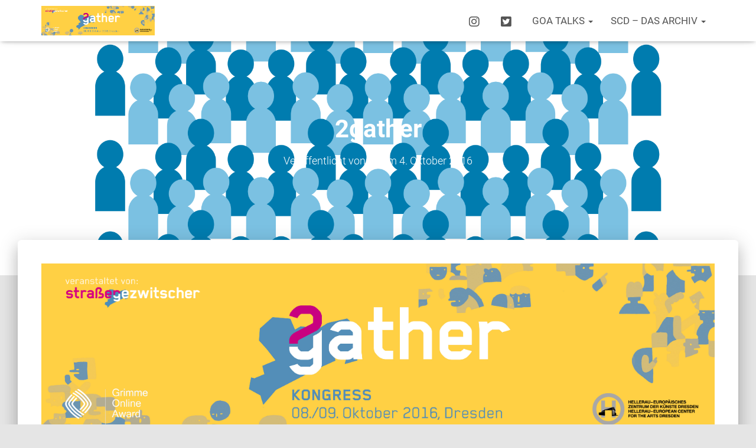

--- FILE ---
content_type: text/html; charset=UTF-8
request_url: https://www.goa-talks.de/2468/2gather/2gather/
body_size: 12819
content:
<!DOCTYPE html>
<html lang="de">

<head>
	<meta charset='UTF-8'>
	<meta name="viewport" content="width=device-width, initial-scale=1">
	<link rel="profile" href="https://gmpg.org/xfn/11">
		<meta name='robots' content='index, follow, max-image-preview:large, max-snippet:-1, max-video-preview:-1' />

	<!-- This site is optimized with the Yoast SEO plugin v26.8 - https://yoast.com/product/yoast-seo-wordpress/ -->
	<title>2gather - GOA talks</title>
	<link rel="canonical" href="https://www.goa-talks.de/2468/2gather/2gather/" />
	<meta property="og:locale" content="de_DE" />
	<meta property="og:type" content="article" />
	<meta property="og:title" content="2gather - GOA talks" />
	<meta property="og:url" content="https://www.goa-talks.de/2468/2gather/2gather/" />
	<meta property="og:site_name" content="GOA talks" />
	<meta property="og:image" content="https://www.goa-talks.de/2468/2gather/2gather" />
	<meta property="og:image:width" content="5963" />
	<meta property="og:image:height" content="1554" />
	<meta property="og:image:type" content="image/png" />
	<meta name="twitter:card" content="summary_large_image" />
	<script type="application/ld+json" class="yoast-schema-graph">{"@context":"https://schema.org","@graph":[{"@type":"WebPage","@id":"https://www.goa-talks.de/2468/2gather/2gather/","url":"https://www.goa-talks.de/2468/2gather/2gather/","name":"2gather - GOA talks","isPartOf":{"@id":"https://www.goa-talks.de/#website"},"primaryImageOfPage":{"@id":"https://www.goa-talks.de/2468/2gather/2gather/#primaryimage"},"image":{"@id":"https://www.goa-talks.de/2468/2gather/2gather/#primaryimage"},"thumbnailUrl":"https://www.goa-talks.de/wp/wp-content/uploads/2016/10/2gather.png","datePublished":"2016-10-04T12:54:53+00:00","breadcrumb":{"@id":"https://www.goa-talks.de/2468/2gather/2gather/#breadcrumb"},"inLanguage":"de","potentialAction":[{"@type":"ReadAction","target":["https://www.goa-talks.de/2468/2gather/2gather/"]}]},{"@type":"ImageObject","inLanguage":"de","@id":"https://www.goa-talks.de/2468/2gather/2gather/#primaryimage","url":"https://www.goa-talks.de/wp/wp-content/uploads/2016/10/2gather.png","contentUrl":"https://www.goa-talks.de/wp/wp-content/uploads/2016/10/2gather.png","width":5963,"height":1554},{"@type":"BreadcrumbList","@id":"https://www.goa-talks.de/2468/2gather/2gather/#breadcrumb","itemListElement":[{"@type":"ListItem","position":1,"name":"Startseite","item":"https://www.goa-talks.de/"},{"@type":"ListItem","position":2,"name":"2gather – gegen Rassismus und Fremdenfeindlichkeit","item":"https://www.goa-talks.de/2468/2gather/"},{"@type":"ListItem","position":3,"name":"2gather"}]},{"@type":"WebSite","@id":"https://www.goa-talks.de/#website","url":"https://www.goa-talks.de/","name":"GOA talks","description":"","potentialAction":[{"@type":"SearchAction","target":{"@type":"EntryPoint","urlTemplate":"https://www.goa-talks.de/?s={search_term_string}"},"query-input":{"@type":"PropertyValueSpecification","valueRequired":true,"valueName":"search_term_string"}}],"inLanguage":"de"}]}</script>
	<!-- / Yoast SEO plugin. -->



<link rel="alternate" type="application/rss+xml" title="GOA talks &raquo; Feed" href="https://www.goa-talks.de/feed/" />
<link rel="alternate" type="application/rss+xml" title="GOA talks &raquo; Kommentar-Feed" href="https://www.goa-talks.de/comments/feed/" />
<link rel="alternate" type="application/rss+xml" title="GOA talks &raquo; Kommentar-Feed zu 2gather" href="https://www.goa-talks.de/2468/2gather/2gather/feed/" />
<link rel="alternate" title="oEmbed (JSON)" type="application/json+oembed" href="https://www.goa-talks.de/wp-json/oembed/1.0/embed?url=https%3A%2F%2Fwww.goa-talks.de%2F2468%2F2gather%2F2gather%2F" />
<link rel="alternate" title="oEmbed (XML)" type="text/xml+oembed" href="https://www.goa-talks.de/wp-json/oembed/1.0/embed?url=https%3A%2F%2Fwww.goa-talks.de%2F2468%2F2gather%2F2gather%2F&#038;format=xml" />
<style id='wp-img-auto-sizes-contain-inline-css' type='text/css'>
img:is([sizes=auto i],[sizes^="auto," i]){contain-intrinsic-size:3000px 1500px}
/*# sourceURL=wp-img-auto-sizes-contain-inline-css */
</style>
<link rel='stylesheet' id='menu-icon-font-awesome-css' href='https://www.goa-talks.de/wp/wp-content/plugins/menu-icons/css/fontawesome/css/all.min.css?ver=5.15.4' type='text/css' media='all' />
<link rel='stylesheet' id='menu-icons-extra-css' href='https://www.goa-talks.de/wp/wp-content/plugins/menu-icons/css/extra.min.css?ver=0.13.20' type='text/css' media='all' />
<style id='wp-block-library-inline-css' type='text/css'>
:root{--wp-block-synced-color:#7a00df;--wp-block-synced-color--rgb:122,0,223;--wp-bound-block-color:var(--wp-block-synced-color);--wp-editor-canvas-background:#ddd;--wp-admin-theme-color:#007cba;--wp-admin-theme-color--rgb:0,124,186;--wp-admin-theme-color-darker-10:#006ba1;--wp-admin-theme-color-darker-10--rgb:0,107,160.5;--wp-admin-theme-color-darker-20:#005a87;--wp-admin-theme-color-darker-20--rgb:0,90,135;--wp-admin-border-width-focus:2px}@media (min-resolution:192dpi){:root{--wp-admin-border-width-focus:1.5px}}.wp-element-button{cursor:pointer}:root .has-very-light-gray-background-color{background-color:#eee}:root .has-very-dark-gray-background-color{background-color:#313131}:root .has-very-light-gray-color{color:#eee}:root .has-very-dark-gray-color{color:#313131}:root .has-vivid-green-cyan-to-vivid-cyan-blue-gradient-background{background:linear-gradient(135deg,#00d084,#0693e3)}:root .has-purple-crush-gradient-background{background:linear-gradient(135deg,#34e2e4,#4721fb 50%,#ab1dfe)}:root .has-hazy-dawn-gradient-background{background:linear-gradient(135deg,#faaca8,#dad0ec)}:root .has-subdued-olive-gradient-background{background:linear-gradient(135deg,#fafae1,#67a671)}:root .has-atomic-cream-gradient-background{background:linear-gradient(135deg,#fdd79a,#004a59)}:root .has-nightshade-gradient-background{background:linear-gradient(135deg,#330968,#31cdcf)}:root .has-midnight-gradient-background{background:linear-gradient(135deg,#020381,#2874fc)}:root{--wp--preset--font-size--normal:16px;--wp--preset--font-size--huge:42px}.has-regular-font-size{font-size:1em}.has-larger-font-size{font-size:2.625em}.has-normal-font-size{font-size:var(--wp--preset--font-size--normal)}.has-huge-font-size{font-size:var(--wp--preset--font-size--huge)}.has-text-align-center{text-align:center}.has-text-align-left{text-align:left}.has-text-align-right{text-align:right}.has-fit-text{white-space:nowrap!important}#end-resizable-editor-section{display:none}.aligncenter{clear:both}.items-justified-left{justify-content:flex-start}.items-justified-center{justify-content:center}.items-justified-right{justify-content:flex-end}.items-justified-space-between{justify-content:space-between}.screen-reader-text{border:0;clip-path:inset(50%);height:1px;margin:-1px;overflow:hidden;padding:0;position:absolute;width:1px;word-wrap:normal!important}.screen-reader-text:focus{background-color:#ddd;clip-path:none;color:#444;display:block;font-size:1em;height:auto;left:5px;line-height:normal;padding:15px 23px 14px;text-decoration:none;top:5px;width:auto;z-index:100000}html :where(.has-border-color){border-style:solid}html :where([style*=border-top-color]){border-top-style:solid}html :where([style*=border-right-color]){border-right-style:solid}html :where([style*=border-bottom-color]){border-bottom-style:solid}html :where([style*=border-left-color]){border-left-style:solid}html :where([style*=border-width]){border-style:solid}html :where([style*=border-top-width]){border-top-style:solid}html :where([style*=border-right-width]){border-right-style:solid}html :where([style*=border-bottom-width]){border-bottom-style:solid}html :where([style*=border-left-width]){border-left-style:solid}html :where(img[class*=wp-image-]){height:auto;max-width:100%}:where(figure){margin:0 0 1em}html :where(.is-position-sticky){--wp-admin--admin-bar--position-offset:var(--wp-admin--admin-bar--height,0px)}@media screen and (max-width:600px){html :where(.is-position-sticky){--wp-admin--admin-bar--position-offset:0px}}

/*# sourceURL=wp-block-library-inline-css */
</style><style id='global-styles-inline-css' type='text/css'>
:root{--wp--preset--aspect-ratio--square: 1;--wp--preset--aspect-ratio--4-3: 4/3;--wp--preset--aspect-ratio--3-4: 3/4;--wp--preset--aspect-ratio--3-2: 3/2;--wp--preset--aspect-ratio--2-3: 2/3;--wp--preset--aspect-ratio--16-9: 16/9;--wp--preset--aspect-ratio--9-16: 9/16;--wp--preset--color--black: #000000;--wp--preset--color--cyan-bluish-gray: #abb8c3;--wp--preset--color--white: #ffffff;--wp--preset--color--pale-pink: #f78da7;--wp--preset--color--vivid-red: #cf2e2e;--wp--preset--color--luminous-vivid-orange: #ff6900;--wp--preset--color--luminous-vivid-amber: #fcb900;--wp--preset--color--light-green-cyan: #7bdcb5;--wp--preset--color--vivid-green-cyan: #00d084;--wp--preset--color--pale-cyan-blue: #8ed1fc;--wp--preset--color--vivid-cyan-blue: #0693e3;--wp--preset--color--vivid-purple: #9b51e0;--wp--preset--color--accent: #e91e63;--wp--preset--color--secondary: #2d3359;--wp--preset--color--background-color: #E5E5E5;--wp--preset--color--header-gradient: ;--wp--preset--color--body-color: #999999;--wp--preset--color--header-overlay-color: rgba(0,0,0,0);--wp--preset--color--header-text-color: #fffffe;--wp--preset--color--navbar-background: #fffffd;--wp--preset--color--navbar-text-color: #555555;--wp--preset--color--navbar-text-color-hover: #007caf;--wp--preset--color--navbar-transparent-text-color: #fffffc;--wp--preset--gradient--vivid-cyan-blue-to-vivid-purple: linear-gradient(135deg,rgb(6,147,227) 0%,rgb(155,81,224) 100%);--wp--preset--gradient--light-green-cyan-to-vivid-green-cyan: linear-gradient(135deg,rgb(122,220,180) 0%,rgb(0,208,130) 100%);--wp--preset--gradient--luminous-vivid-amber-to-luminous-vivid-orange: linear-gradient(135deg,rgb(252,185,0) 0%,rgb(255,105,0) 100%);--wp--preset--gradient--luminous-vivid-orange-to-vivid-red: linear-gradient(135deg,rgb(255,105,0) 0%,rgb(207,46,46) 100%);--wp--preset--gradient--very-light-gray-to-cyan-bluish-gray: linear-gradient(135deg,rgb(238,238,238) 0%,rgb(169,184,195) 100%);--wp--preset--gradient--cool-to-warm-spectrum: linear-gradient(135deg,rgb(74,234,220) 0%,rgb(151,120,209) 20%,rgb(207,42,186) 40%,rgb(238,44,130) 60%,rgb(251,105,98) 80%,rgb(254,248,76) 100%);--wp--preset--gradient--blush-light-purple: linear-gradient(135deg,rgb(255,206,236) 0%,rgb(152,150,240) 100%);--wp--preset--gradient--blush-bordeaux: linear-gradient(135deg,rgb(254,205,165) 0%,rgb(254,45,45) 50%,rgb(107,0,62) 100%);--wp--preset--gradient--luminous-dusk: linear-gradient(135deg,rgb(255,203,112) 0%,rgb(199,81,192) 50%,rgb(65,88,208) 100%);--wp--preset--gradient--pale-ocean: linear-gradient(135deg,rgb(255,245,203) 0%,rgb(182,227,212) 50%,rgb(51,167,181) 100%);--wp--preset--gradient--electric-grass: linear-gradient(135deg,rgb(202,248,128) 0%,rgb(113,206,126) 100%);--wp--preset--gradient--midnight: linear-gradient(135deg,rgb(2,3,129) 0%,rgb(40,116,252) 100%);--wp--preset--font-size--small: 13px;--wp--preset--font-size--medium: 20px;--wp--preset--font-size--large: 36px;--wp--preset--font-size--x-large: 42px;--wp--preset--spacing--20: 0.44rem;--wp--preset--spacing--30: 0.67rem;--wp--preset--spacing--40: 1rem;--wp--preset--spacing--50: 1.5rem;--wp--preset--spacing--60: 2.25rem;--wp--preset--spacing--70: 3.38rem;--wp--preset--spacing--80: 5.06rem;--wp--preset--shadow--natural: 6px 6px 9px rgba(0, 0, 0, 0.2);--wp--preset--shadow--deep: 12px 12px 50px rgba(0, 0, 0, 0.4);--wp--preset--shadow--sharp: 6px 6px 0px rgba(0, 0, 0, 0.2);--wp--preset--shadow--outlined: 6px 6px 0px -3px rgb(255, 255, 255), 6px 6px rgb(0, 0, 0);--wp--preset--shadow--crisp: 6px 6px 0px rgb(0, 0, 0);}:where(.is-layout-flex){gap: 0.5em;}:where(.is-layout-grid){gap: 0.5em;}body .is-layout-flex{display: flex;}.is-layout-flex{flex-wrap: wrap;align-items: center;}.is-layout-flex > :is(*, div){margin: 0;}body .is-layout-grid{display: grid;}.is-layout-grid > :is(*, div){margin: 0;}:where(.wp-block-columns.is-layout-flex){gap: 2em;}:where(.wp-block-columns.is-layout-grid){gap: 2em;}:where(.wp-block-post-template.is-layout-flex){gap: 1.25em;}:where(.wp-block-post-template.is-layout-grid){gap: 1.25em;}.has-black-color{color: var(--wp--preset--color--black) !important;}.has-cyan-bluish-gray-color{color: var(--wp--preset--color--cyan-bluish-gray) !important;}.has-white-color{color: var(--wp--preset--color--white) !important;}.has-pale-pink-color{color: var(--wp--preset--color--pale-pink) !important;}.has-vivid-red-color{color: var(--wp--preset--color--vivid-red) !important;}.has-luminous-vivid-orange-color{color: var(--wp--preset--color--luminous-vivid-orange) !important;}.has-luminous-vivid-amber-color{color: var(--wp--preset--color--luminous-vivid-amber) !important;}.has-light-green-cyan-color{color: var(--wp--preset--color--light-green-cyan) !important;}.has-vivid-green-cyan-color{color: var(--wp--preset--color--vivid-green-cyan) !important;}.has-pale-cyan-blue-color{color: var(--wp--preset--color--pale-cyan-blue) !important;}.has-vivid-cyan-blue-color{color: var(--wp--preset--color--vivid-cyan-blue) !important;}.has-vivid-purple-color{color: var(--wp--preset--color--vivid-purple) !important;}.has-black-background-color{background-color: var(--wp--preset--color--black) !important;}.has-cyan-bluish-gray-background-color{background-color: var(--wp--preset--color--cyan-bluish-gray) !important;}.has-white-background-color{background-color: var(--wp--preset--color--white) !important;}.has-pale-pink-background-color{background-color: var(--wp--preset--color--pale-pink) !important;}.has-vivid-red-background-color{background-color: var(--wp--preset--color--vivid-red) !important;}.has-luminous-vivid-orange-background-color{background-color: var(--wp--preset--color--luminous-vivid-orange) !important;}.has-luminous-vivid-amber-background-color{background-color: var(--wp--preset--color--luminous-vivid-amber) !important;}.has-light-green-cyan-background-color{background-color: var(--wp--preset--color--light-green-cyan) !important;}.has-vivid-green-cyan-background-color{background-color: var(--wp--preset--color--vivid-green-cyan) !important;}.has-pale-cyan-blue-background-color{background-color: var(--wp--preset--color--pale-cyan-blue) !important;}.has-vivid-cyan-blue-background-color{background-color: var(--wp--preset--color--vivid-cyan-blue) !important;}.has-vivid-purple-background-color{background-color: var(--wp--preset--color--vivid-purple) !important;}.has-black-border-color{border-color: var(--wp--preset--color--black) !important;}.has-cyan-bluish-gray-border-color{border-color: var(--wp--preset--color--cyan-bluish-gray) !important;}.has-white-border-color{border-color: var(--wp--preset--color--white) !important;}.has-pale-pink-border-color{border-color: var(--wp--preset--color--pale-pink) !important;}.has-vivid-red-border-color{border-color: var(--wp--preset--color--vivid-red) !important;}.has-luminous-vivid-orange-border-color{border-color: var(--wp--preset--color--luminous-vivid-orange) !important;}.has-luminous-vivid-amber-border-color{border-color: var(--wp--preset--color--luminous-vivid-amber) !important;}.has-light-green-cyan-border-color{border-color: var(--wp--preset--color--light-green-cyan) !important;}.has-vivid-green-cyan-border-color{border-color: var(--wp--preset--color--vivid-green-cyan) !important;}.has-pale-cyan-blue-border-color{border-color: var(--wp--preset--color--pale-cyan-blue) !important;}.has-vivid-cyan-blue-border-color{border-color: var(--wp--preset--color--vivid-cyan-blue) !important;}.has-vivid-purple-border-color{border-color: var(--wp--preset--color--vivid-purple) !important;}.has-vivid-cyan-blue-to-vivid-purple-gradient-background{background: var(--wp--preset--gradient--vivid-cyan-blue-to-vivid-purple) !important;}.has-light-green-cyan-to-vivid-green-cyan-gradient-background{background: var(--wp--preset--gradient--light-green-cyan-to-vivid-green-cyan) !important;}.has-luminous-vivid-amber-to-luminous-vivid-orange-gradient-background{background: var(--wp--preset--gradient--luminous-vivid-amber-to-luminous-vivid-orange) !important;}.has-luminous-vivid-orange-to-vivid-red-gradient-background{background: var(--wp--preset--gradient--luminous-vivid-orange-to-vivid-red) !important;}.has-very-light-gray-to-cyan-bluish-gray-gradient-background{background: var(--wp--preset--gradient--very-light-gray-to-cyan-bluish-gray) !important;}.has-cool-to-warm-spectrum-gradient-background{background: var(--wp--preset--gradient--cool-to-warm-spectrum) !important;}.has-blush-light-purple-gradient-background{background: var(--wp--preset--gradient--blush-light-purple) !important;}.has-blush-bordeaux-gradient-background{background: var(--wp--preset--gradient--blush-bordeaux) !important;}.has-luminous-dusk-gradient-background{background: var(--wp--preset--gradient--luminous-dusk) !important;}.has-pale-ocean-gradient-background{background: var(--wp--preset--gradient--pale-ocean) !important;}.has-electric-grass-gradient-background{background: var(--wp--preset--gradient--electric-grass) !important;}.has-midnight-gradient-background{background: var(--wp--preset--gradient--midnight) !important;}.has-small-font-size{font-size: var(--wp--preset--font-size--small) !important;}.has-medium-font-size{font-size: var(--wp--preset--font-size--medium) !important;}.has-large-font-size{font-size: var(--wp--preset--font-size--large) !important;}.has-x-large-font-size{font-size: var(--wp--preset--font-size--x-large) !important;}
/*# sourceURL=global-styles-inline-css */
</style>

<style id='classic-theme-styles-inline-css' type='text/css'>
/*! This file is auto-generated */
.wp-block-button__link{color:#fff;background-color:#32373c;border-radius:9999px;box-shadow:none;text-decoration:none;padding:calc(.667em + 2px) calc(1.333em + 2px);font-size:1.125em}.wp-block-file__button{background:#32373c;color:#fff;text-decoration:none}
/*# sourceURL=/wp-includes/css/classic-themes.min.css */
</style>
<link rel='stylesheet' id='bootstrap-css' href='https://www.goa-talks.de/wp/wp-content/themes/hestia-pro/assets/bootstrap/css/bootstrap.min.css?ver=1.0.2' type='text/css' media='all' />
<link rel='stylesheet' id='hestia-font-sizes-css' href='https://www.goa-talks.de/wp/wp-content/themes/hestia-pro/assets/css/font-sizes.min.css?ver=3.1.1' type='text/css' media='all' />
<link rel='stylesheet' id='hestia_style-css' href='https://www.goa-talks.de/wp/wp-content/themes/hestia-pro/style.min.css?ver=3.1.1' type='text/css' media='all' />
<style id='hestia_style-inline-css' type='text/css'>
.hestia-top-bar,.hestia-top-bar .widget.widget_shopping_cart .cart_list{background-color:#363537}.hestia-top-bar .widget .label-floating input[type=search]:-webkit-autofill{-webkit-box-shadow:inset 0 0 0 9999px #363537}.hestia-top-bar,.hestia-top-bar .widget .label-floating input[type=search],.hestia-top-bar .widget.widget_search form.form-group:before,.hestia-top-bar .widget.widget_product_search form.form-group:before,.hestia-top-bar .widget.widget_shopping_cart:before{color:#fff}.hestia-top-bar .widget .label-floating input[type=search]{-webkit-text-fill-color:#fff !important}.hestia-top-bar div.widget.widget_shopping_cart:before,.hestia-top-bar .widget.widget_product_search form.form-group:before,.hestia-top-bar .widget.widget_search form.form-group:before{background-color:#fff}.hestia-top-bar a,.hestia-top-bar .top-bar-nav li a{color:#fff}.hestia-top-bar ul li a[href*="mailto:"]:before,.hestia-top-bar ul li a[href*="tel:"]:before{background-color:#fff}.hestia-top-bar a:hover,.hestia-top-bar .top-bar-nav li a:hover{color:#eee}.hestia-top-bar ul li:hover a[href*="mailto:"]:before,.hestia-top-bar ul li:hover a[href*="tel:"]:before{background-color:#eee}
@media(min-width:769px){.page-header.header-small .hestia-title,.page-header.header-small .title,h1.hestia-title.title-in-content,.main article.section .has-title-font-size{font-size:42px}}@media(min-width:769px){section.hestia-team p.card-description,section.hestia-pricing p.text-gray,section.hestia-testimonials p.card-description,section.hestia-blogs p.card-description,.section.related-posts p.card-description,.hestia-contact p,section.hestia-features .hestia-info p,section.hestia-shop .card-description p{font-size:14px}section.hestia-shop h6.category,section.hestia-work .label-primary,section.hestia-team h6.category,section.hestia-pricing .card-pricing h6.category,section.hestia-testimonials h6.category,section.hestia-blogs h6.category,.section.related-posts h6.category{font-size:12px}}@media(max-width:768px){section.hestia-team p.card-description,section.hestia-pricing p.text-gray,section.hestia-testimonials p.card-description,section.hestia-blogs p.card-description,.section.related-posts p.card-description,.hestia-contact p,section.hestia-features .hestia-info p,section.hestia-shop .card-description p{font-size:14px}section.hestia-shop h6.category,section.hestia-work .label-primary,section.hestia-team h6.category,section.hestia-pricing .card-pricing h6.category,section.hestia-testimonials h6.category,section.hestia-blogs h6.category,.section.related-posts h6.category{font-size:12px}}@media(max-width:480px){section.hestia-team p.card-description,section.hestia-pricing p.text-gray,section.hestia-testimonials p.card-description,section.hestia-blogs p.card-description,.section.related-posts p.card-description,.hestia-contact p,section.hestia-features .hestia-info p,section.hestia-shop .card-description p{font-size:14px}section.hestia-shop h6.category,section.hestia-work .label-primary,section.hestia-team h6.category,section.hestia-pricing .card-pricing h6.category,section.hestia-testimonials h6.category,section.hestia-blogs h6.category,.section.related-posts h6.category{font-size:12px}}
@media(min-width:769px){.navbar #main-navigation a,.footer .footer-menu li a{font-size:17px}.footer-big .footer-menu li a[href*="mailto:"]:before,.footer-big .footer-menu li a[href*="tel:"]:before{width:17px;height:17px}}
a,.navbar .dropdown-menu li:hover>a,.navbar .dropdown-menu li:focus>a,.navbar .dropdown-menu li:active>a,.navbar .navbar-nav>li .dropdown-menu li:hover>a,body:not(.home) .navbar-default .navbar-nav>.active:not(.btn)>a,body:not(.home) .navbar-default .navbar-nav>.active:not(.btn)>a:hover,body:not(.home) .navbar-default .navbar-nav>.active:not(.btn)>a:focus,a:hover,.card-blog a.moretag:hover,.card-blog a.more-link:hover,.widget a:hover,.has-text-color.has-accent-color,p.has-text-color a{color:#e91e63}.svg-text-color{fill:#e91e63}.pagination span.current,.pagination span.current:focus,.pagination span.current:hover{border-color:#e91e63}button,button:hover,.woocommerce .track_order button[type="submit"],.woocommerce .track_order button[type="submit"]:hover,div.wpforms-container .wpforms-form button[type=submit].wpforms-submit,div.wpforms-container .wpforms-form button[type=submit].wpforms-submit:hover,input[type="button"],input[type="button"]:hover,input[type="submit"],input[type="submit"]:hover,input#searchsubmit,.pagination span.current,.pagination span.current:focus,.pagination span.current:hover,.btn.btn-primary,.btn.btn-primary:link,.btn.btn-primary:hover,.btn.btn-primary:focus,.btn.btn-primary:active,.btn.btn-primary.active,.btn.btn-primary.active:focus,.btn.btn-primary.active:hover,.btn.btn-primary:active:hover,.btn.btn-primary:active:focus,.btn.btn-primary:active:hover,.hestia-sidebar-open.btn.btn-rose,.hestia-sidebar-close.btn.btn-rose,.hestia-sidebar-open.btn.btn-rose:hover,.hestia-sidebar-close.btn.btn-rose:hover,.hestia-sidebar-open.btn.btn-rose:focus,.hestia-sidebar-close.btn.btn-rose:focus,.label.label-primary,.hestia-work .portfolio-item:nth-child(6n+1) .label,.nav-cart .nav-cart-content .widget .buttons .button,.has-accent-background-color[class*="has-background"]{background-color:#e91e63}@media(max-width:768px){.navbar-default .navbar-nav>li>a:hover,.navbar-default .navbar-nav>li>a:focus,.navbar .navbar-nav .dropdown .dropdown-menu li a:hover,.navbar .navbar-nav .dropdown .dropdown-menu li a:focus,.navbar button.navbar-toggle:hover,.navbar .navbar-nav li:hover>a i{color:#e91e63}}body:not(.woocommerce-page) button:not([class^="fl-"]):not(.hestia-scroll-to-top):not(.navbar-toggle):not(.close),body:not(.woocommerce-page) .button:not([class^="fl-"]):not(hestia-scroll-to-top):not(.navbar-toggle):not(.add_to_cart_button):not(.product_type_grouped):not(.product_type_external),div.wpforms-container .wpforms-form button[type=submit].wpforms-submit,input[type="submit"],input[type="button"],.btn.btn-primary,.widget_product_search button[type="submit"],.hestia-sidebar-open.btn.btn-rose,.hestia-sidebar-close.btn.btn-rose,.everest-forms button[type=submit].everest-forms-submit-button{-webkit-box-shadow:0 2px 2px 0 rgba(233,30,99,0.14),0 3px 1px -2px rgba(233,30,99,0.2),0 1px 5px 0 rgba(233,30,99,0.12);box-shadow:0 2px 2px 0 rgba(233,30,99,0.14),0 3px 1px -2px rgba(233,30,99,0.2),0 1px 5px 0 rgba(233,30,99,0.12)}.card .header-primary,.card .content-primary,.everest-forms button[type=submit].everest-forms-submit-button{background:#e91e63}body:not(.woocommerce-page) .button:not([class^="fl-"]):not(.hestia-scroll-to-top):not(.navbar-toggle):not(.add_to_cart_button):hover,body:not(.woocommerce-page) button:not([class^="fl-"]):not(.hestia-scroll-to-top):not(.navbar-toggle):not(.close):hover,div.wpforms-container .wpforms-form button[type=submit].wpforms-submit:hover,input[type="submit"]:hover,input[type="button"]:hover,input#searchsubmit:hover,.widget_product_search button[type="submit"]:hover,.pagination span.current,.btn.btn-primary:hover,.btn.btn-primary:focus,.btn.btn-primary:active,.btn.btn-primary.active,.btn.btn-primary:active:focus,.btn.btn-primary:active:hover,.hestia-sidebar-open.btn.btn-rose:hover,.hestia-sidebar-close.btn.btn-rose:hover,.pagination span.current:hover,.everest-forms button[type=submit].everest-forms-submit-button:hover,.everest-forms button[type=submit].everest-forms-submit-button:focus,.everest-forms button[type=submit].everest-forms-submit-button:active{-webkit-box-shadow:0 14px 26px -12px rgba(233,30,99,0.42),0 4px 23px 0 rgba(0,0,0,0.12),0 8px 10px -5px rgba(233,30,99,0.2);box-shadow:0 14px 26px -12px rgba(233,30,99,0.42),0 4px 23px 0 rgba(0,0,0,0.12),0 8px 10px -5px rgba(233,30,99,0.2);color:#fff}.form-group.is-focused .form-control{background-image:-webkit-gradient(linear,left top,left bottom,from(#e91e63),to(#e91e63)),-webkit-gradient(linear,left top,left bottom,from(#d2d2d2),to(#d2d2d2));background-image:-webkit-linear-gradient(linear,left top,left bottom,from(#e91e63),to(#e91e63)),-webkit-linear-gradient(linear,left top,left bottom,from(#d2d2d2),to(#d2d2d2));background-image:linear-gradient(linear,left top,left bottom,from(#e91e63),to(#e91e63)),linear-gradient(linear,left top,left bottom,from(#d2d2d2),to(#d2d2d2))}.navbar:not(.navbar-transparent) li:not(.btn):hover>a,.navbar li.on-section:not(.btn)>a,.navbar.full-screen-menu.navbar-transparent li:not(.btn):hover>a,.navbar.full-screen-menu .navbar-toggle:hover,.navbar:not(.navbar-transparent) .nav-cart:hover,.navbar:not(.navbar-transparent) .hestia-toggle-search:hover{color:#e91e63}.has-text-color.has-background-color-color{color:#E5E5E5}.has-background-color-background-color[class*="has-background"]{background-color:#E5E5E5}
.title,.title a,.card-title,.card-title a,.card-title a:hover,.info-title,.info-title a,.footer-brand,.footer-brand a,.media .media-heading,.media .media-heading a,.hestia-info .info-title,.card-blog a.moretag,.card-blog a.more-link,.card .author a,.hestia-about:not(.section-image) h1,.hestia-about:not(.section-image) h2,.hestia-about:not(.section-image) h3,.hestia-about:not(.section-image) h4,.hestia-about:not(.section-image) h5,aside .widget h5,aside .widget a,.woocommerce ul.products[class*="columns-"] li.product-category h2,.woocommerce #reviews #comments ol.commentlist li .comment-text p.meta .woocommerce-review__author,.has-text-color.has-secondary-color{color:#2d3359}.has-secondary-background-color[class*="has-background"]{background-color:#2d3359}.description,.card-description,.footer-big,.hestia-features .hestia-info p,.text-gray,.hestia-about:not(.section-image) p,.hestia-about:not(.section-image) h6,.has-text-color.has-body-color-color{color:#999}.has-body-color-background-color[class*="has-background"]{background-color:#999}.header-filter:before,.has-header-overlay-color-background-color[class*="has-background"]{background-color:rgba(0,0,0,0)}.has-text-color.has-header-overlay-color-color{color:rgba(0,0,0,0)}.page-header,.page-header .hestia-title,.page-header .sub-title,.has-text-color.has-header-text-color-color{color:#fff}.has-header-text-color-background-color[class*="has-background"]{background-color:#fff}@media( max-width:768px){.header>.navbar,.navbar.navbar-fixed-top .navbar-collapse{background-color:#fff}}.navbar:not(.navbar-transparent),.navbar .dropdown-menu,.nav-cart .nav-cart-content .widget,.has-navbar-background-background-color[class*="has-background"]{background-color:#fff}@media( min-width:769px){.navbar.full-screen-menu .nav.navbar-nav{background-color:rgba(255,255,255,0.9)}}.has-navbar-background-color[class*="has-background"]{color:#fff}@media( min-width:769px){.navbar.navbar-transparent .navbar-brand,.navbar.navbar-transparent .navbar-nav>li:not(.btn)>a,.navbar.navbar-transparent .navbar-nav>.active>a,.navbar.navbar-transparent.full-screen-menu .navbar-toggle,.navbar.navbar-transparent:not(.full-screen-menu) .nav-cart-icon,.navbar.navbar-transparent.full-screen-menu li.responsive-nav-cart>a.nav-cart-icon,.navbar.navbar-transparent .hestia-toggle-search,.navbar.navbar-transparent .header-widgets-wrapper ul li a[href*="mailto:"],.navbar.navbar-transparent .header-widgets-wrapper ul li a[href*="tel:"]{color:#fff}}.navbar.navbar-transparent .hestia-toggle-search svg{fill:#fff}.has-text-color.has-navbar-transparent-text-color-color{color:#fff}.has-navbar-transparent-text-color-background-color[class*="has-background"],.navbar.navbar-transparent .header-widgets-wrapper ul li a[href*="mailto:"]:before,.navbar.navbar-transparent .header-widgets-wrapper ul li a[href*="tel:"]:before{background-color:#fff}@media( min-width:769px){.menu-open .navbar.full-screen-menu.navbar-transparent .navbar-toggle,.navbar:not(.navbar-transparent) .navbar-brand,.navbar:not(.navbar-transparent) li:not(.btn)>a,.navbar.navbar-transparent.full-screen-menu li:not(.btn):not(.nav-cart)>a,.navbar.navbar-transparent .dropdown-menu li:not(.btn)>a,.hestia-mm-heading,.hestia-mm-description,.navbar:not(.navbar-transparent) .navbar-nav>.active>a,.navbar:not(.navbar-transparent).full-screen-menu .navbar-toggle,.navbar .nav-cart-icon,.navbar:not(.navbar-transparent) .hestia-toggle-search,.navbar.navbar-transparent .nav-cart .nav-cart-content .widget li a,.navbar .navbar-nav>li .dropdown-menu li.active>a{color:#555}}@media( max-width:768px){.navbar.navbar-default .navbar-brand,.navbar.navbar-default .navbar-nav li:not(.btn).menu-item>a,.navbar.navbar-default .navbar-nav .menu-item.active>a,.navbar.navbar-default .navbar-toggle,.navbar.navbar-default .navbar-toggle,.navbar.navbar-default .responsive-nav-cart a,.navbar.navbar-default .nav-cart .nav-cart-content a,.navbar.navbar-default .hestia-toggle-search,.hestia-mm-heading,.hestia-mm-description{color:#555}.navbar .navbar-nav .dropdown:not(.btn) a .caret svg{fill:#555}.navbar .navbar-nav .dropdown:not(.btn) a .caret{border-color:#555}}.has-text-color.has-navbar-text-color-color{color:#555}.has-navbar-text-color-background-color[class*="has-background"]{background-color:#555}.navbar:not(.navbar-transparent) .header-widgets-wrapper ul li a[href*="mailto:"]:before,.navbar:not(.navbar-transparent) .header-widgets-wrapper ul li a[href*="tel:"]:before{background-color:#555}.hestia-toggle-search svg{fill:#555}.navbar.navbar-default:not(.navbar-transparent) li:not(.btn):hover>a,.navbar.navbar-default.navbar-transparent .dropdown-menu:not(.btn) li:not(.btn):hover>a,.navbar.navbar-default:not(.navbar-transparent) li:not(.btn):hover>a i,.navbar.navbar-default:not(.navbar-transparent) .navbar-toggle:hover,.navbar.navbar-default:not(.full-screen-menu) .nav-cart-icon .nav-cart-content a:hover,.navbar.navbar-default:not(.navbar-transparent) .hestia-toggle-search:hover,.navbar.navbar-transparent .nav-cart .nav-cart-content .widget li:hover a,.has-text-color.has-navbar-text-color-hover-color{color:#007caf}.navbar.navbar-default li.on-section:not(.btn)>a{color:#007caf!important}@media( max-width:768px){.navbar.navbar-default.navbar-transparent li:not(.btn):hover>a,.navbar.navbar-default.navbar-transparent li:not(.btn):hover>a i,.navbar.navbar-default.navbar-transparent .navbar-toggle:hover,.navbar.navbar-default .responsive-nav-cart a:hover .navbar.navbar-default .navbar-toggle:hover{color:#007caf !important}}.has-navbar-text-color-hover-background-color[class*="has-background"]{background-color:#007caf}.navbar:not(.navbar-transparent) .header-widgets-wrapper ul li:hover a[href*="mailto:"]:before,.navbar:not(.navbar-transparent) .header-widgets-wrapper ul li:hover a[href*="tel:"]:before{background-color:#007caf}.hestia-toggle-search:hover svg{fill:#007caf}.form-group.is-focused .form-control,div.wpforms-container .wpforms-form .form-group.is-focused .form-control,.nf-form-cont input:not([type=button]):focus,.nf-form-cont select:focus,.nf-form-cont textarea:focus{background-image:-webkit-gradient(linear,left top,left bottom,from(#e91e63),to(#e91e63)),-webkit-gradient(linear,left top,left bottom,from(#d2d2d2),to(#d2d2d2));background-image:-webkit-linear-gradient(linear,left top,left bottom,from(#e91e63),to(#e91e63)),-webkit-linear-gradient(linear,left top,left bottom,from(#d2d2d2),to(#d2d2d2));background-image:linear-gradient(linear,left top,left bottom,from(#e91e63),to(#e91e63)),linear-gradient(linear,left top,left bottom,from(#d2d2d2),to(#d2d2d2))}.navbar.navbar-transparent.full-screen-menu .navbar-collapse .navbar-nav>li:not(.btn)>a:hover{color:#e91e63}.hestia-ajax-loading{border-color:#e91e63}
.btn.btn-primary:not(.colored-button):not(.btn-left):not(.btn-right):not(.btn-just-icon):not(.menu-item),input[type="submit"]:not(.search-submit),body:not(.woocommerce-account) .woocommerce .button.woocommerce-Button,.woocommerce .product button.button,.woocommerce .product button.button.alt,.woocommerce .product #respond input#submit,.woocommerce-cart .blog-post .woocommerce .cart-collaterals .cart_totals .checkout-button,.woocommerce-checkout #payment #place_order,.woocommerce-account.woocommerce-page button.button,.woocommerce .track_order button[type="submit"],.nav-cart .nav-cart-content .widget .buttons .button,.woocommerce a.button.wc-backward,body.woocommerce .wccm-catalog-item a.button,body.woocommerce a.wccm-button.button,form.woocommerce-form-coupon button.button,div.wpforms-container .wpforms-form button[type=submit].wpforms-submit,div.woocommerce a.button.alt,div.woocommerce table.my_account_orders .button,.btn.colored-button,.btn.btn-left,.btn.btn-right,.btn:not(.colored-button):not(.btn-left):not(.btn-right):not(.btn-just-icon):not(.menu-item):not(.hestia-sidebar-open):not(.hestia-sidebar-close){padding-top:15px;padding-bottom:15px;padding-left:33px;padding-right:33px}
.btn.btn-primary:not(.colored-button):not(.btn-left):not(.btn-right):not(.btn-just-icon):not(.menu-item),input[type="submit"]:not(.search-submit),body:not(.woocommerce-account) .woocommerce .button.woocommerce-Button,.woocommerce .product button.button,.woocommerce .product button.button.alt,.woocommerce .product #respond input#submit,.woocommerce-cart .blog-post .woocommerce .cart-collaterals .cart_totals .checkout-button,.woocommerce-checkout #payment #place_order,.woocommerce-account.woocommerce-page button.button,.woocommerce .track_order button[type="submit"],.nav-cart .nav-cart-content .widget .buttons .button,.woocommerce a.button.wc-backward,body.woocommerce .wccm-catalog-item a.button,body.woocommerce a.wccm-button.button,form.woocommerce-form-coupon button.button,div.wpforms-container .wpforms-form button[type=submit].wpforms-submit,div.woocommerce a.button.alt,div.woocommerce table.my_account_orders .button,input[type="submit"].search-submit,.hestia-view-cart-wrapper .added_to_cart.wc-forward,.woocommerce-product-search button,.woocommerce-cart .actions .button,#secondary div[id^=woocommerce_price_filter] .button,.woocommerce div[id^=woocommerce_widget_cart].widget .buttons .button,.searchform input[type=submit],.searchform button,.search-form:not(.media-toolbar-primary) input[type=submit],.search-form:not(.media-toolbar-primary) button,.woocommerce-product-search input[type=submit],.btn.colored-button,.btn.btn-left,.btn.btn-right,.btn:not(.colored-button):not(.btn-left):not(.btn-right):not(.btn-just-icon):not(.menu-item):not(.hestia-sidebar-open):not(.hestia-sidebar-close){border-radius:3px}
.btn:hover{background-color:#858585}
.aos-init[data-aos]{transition-duration:1.25s;-webkit-transition-duration:1.25s;-moz-transition-duration:1.25s;transition-timing-function:ease-out;-webkit-transition-timing-function:ease-out;-moz-transition-timing-function:ease-out;will-change:transform,opacity}.aos-init[data-aos].hestia-table-two{transition-duration:1s;-webkit-transition-duration:1s;-moz-transition-duration:1s}.aos-init[data-aos^=fade][data-aos^=fade]{opacity:0;transition-property:opacity,transform}.aos-init[data-aos^=fade][data-aos^=fade].aos-animate{opacity:1;transform:translate3d(0,0,0)}.aos-init[data-aos=fade-up]{transform:translate3d(0,35px,0)}.aos-init[data-aos=fade-down]{transform:translate3d(0,-35px,0)}.aos-init[data-aos=fade-right]{transform:translate3d(-35px,0,0)}.aos-init[data-aos=fade-left]{transform:translate3d(35px,0,0)}
/*# sourceURL=hestia_style-inline-css */
</style>
<link rel='stylesheet' id='hestia_fonts-css' href='//www.goa-talks.de/wp/wp-content/uploads/omgf/hestia_fonts/hestia_fonts.css?ver=1665493960' type='text/css' media='all' />
<link rel='stylesheet' id='__EPYT__style-css' href='https://www.goa-talks.de/wp/wp-content/plugins/youtube-embed-plus/styles/ytprefs.min.css?ver=14.2.4' type='text/css' media='all' />
<style id='__EPYT__style-inline-css' type='text/css'>

                .epyt-gallery-thumb {
                        width: 33.333%;
                }
                
/*# sourceURL=__EPYT__style-inline-css */
</style>
<script type="text/javascript" src="https://www.goa-talks.de/wp/wp-includes/js/jquery/jquery.min.js?ver=3.7.1" id="jquery-core-js"></script>
<script type="text/javascript" src="https://www.goa-talks.de/wp/wp-includes/js/jquery/jquery-migrate.min.js?ver=3.4.1" id="jquery-migrate-js"></script>
<script type="text/javascript" id="__ytprefs__-js-extra">
/* <![CDATA[ */
var _EPYT_ = {"ajaxurl":"https://www.goa-talks.de/wp/wp-admin/admin-ajax.php","security":"a328ce0d59","gallery_scrolloffset":"20","eppathtoscripts":"https://www.goa-talks.de/wp/wp-content/plugins/youtube-embed-plus/scripts/","eppath":"https://www.goa-talks.de/wp/wp-content/plugins/youtube-embed-plus/","epresponsiveselector":"[\"iframe.__youtube_prefs_widget__\"]","epdovol":"1","version":"14.2.4","evselector":"iframe.__youtube_prefs__[src], iframe[src*=\"youtube.com/embed/\"], iframe[src*=\"youtube-nocookie.com/embed/\"]","ajax_compat":"","maxres_facade":"eager","ytapi_load":"light","pause_others":"","stopMobileBuffer":"1","facade_mode":"","not_live_on_channel":""};
//# sourceURL=__ytprefs__-js-extra
/* ]]> */
</script>
<script type="text/javascript" src="https://www.goa-talks.de/wp/wp-content/plugins/youtube-embed-plus/scripts/ytprefs.min.js?ver=14.2.4" id="__ytprefs__-js"></script>
<script type="text/javascript" src="https://www.goa-talks.de/wp/wp-content/plugins/youtube-embed-plus/scripts/jquery.cookie.min.js?ver=14.2.4" id="__jquery_cookie__-js"></script>
<link rel="https://api.w.org/" href="https://www.goa-talks.de/wp-json/" /><link rel="alternate" title="JSON" type="application/json" href="https://www.goa-talks.de/wp-json/wp/v2/media/2469" /><link rel="EditURI" type="application/rsd+xml" title="RSD" href="https://www.goa-talks.de/wp/xmlrpc.php?rsd" />
<meta name="generator" content="WordPress 6.9" />
<link rel='shortlink' href='https://www.goa-talks.de/?p=2469' />
<!-- Enter your scripts here -->		<style type="text/css" id="wp-custom-css">
			section#blog {text-align: center;}

.wp-caption-text {
    margin-top: .5em
	!important;
    margin-bottom: 1em
	!important;
    color: #555d66
	!important;
    text-align: center
	!important;		
    font-size: 13px
	!important;
		font-weight: 300
	!important;
}

.btn-just-icon {
	margin-top: -15px;
}

/* Image bei Post ausblenden
 */

.postid-999999 .entry-content .wp-post-image {display: none;}

/*
 * Image bei Seite ausblenden
*/ 

.page-id-999999 .page-content-wrap .wp-post-image {display: none;}

.video-container {
    position: relative;
    padding-bottom: 56.25%;
    padding-top: 0;
    height: 0;
    overflow: hidden;
}

.video-container iframe,
.video-container object,
.video-container embed {
    position: absolute;
    top: 0;
    left: 0;
    width: 100%;
    height: 100%;
}		</style>
		</head>

<body data-rsssl=1 class="attachment wp-singular attachment-template-default single single-attachment postid-2469 attachmentid-2469 attachment-png wp-theme-hestia-pro blog-post header-layout-no-content">
		<div class="wrapper post-2469 attachment type-attachment status-inherit hentry no-content ">
		<header class="header ">
			<div style="display: none"></div>		<nav class="navbar navbar-default navbar-fixed-top  no-slider hestia_left navbar-not-transparent">
						<div class="container">
						<div class="navbar-header">
			<div class="title-logo-wrapper">
				<a class="navbar-brand" href="https://www.goa-talks.de/"
						title="GOA talks">
					<img class="hestia-hide-if-transparent" src="https://www.goa-talks.de/wp/wp-content/uploads/2016/10/2gather.png" alt="GOA talks" width="5963" height="1554"></a>
			</div>
								<div class="navbar-toggle-wrapper">
						<button type="button" class="navbar-toggle" data-toggle="collapse" data-target="#main-navigation">
								<span class="icon-bar"></span><span class="icon-bar"></span><span class="icon-bar"></span>				<span class="sr-only">Toggle Navigation</span>
			</button>
					</div>
				</div>
		<div id="main-navigation" class="collapse navbar-collapse"><ul id="menu-hauptmenue" class="nav navbar-nav"><li id="menu-item-5223" class="menu-item menu-item-type-custom menu-item-object-custom menu-item-5223"><a title="Instagram" target="_blank" href="https://www.instagram.com/grimme_institut/"><i class="_mi fab fa-instagram" aria-hidden="true"></i><span class="visuallyhidden">Instagram</span></a></li>
<li id="menu-item-4304" class="menu-item menu-item-type-custom menu-item-object-custom menu-item-4304"><a title="Twitter" target="_blank" href="https://twitter.com/grimme_institut"><i class="_mi fab fa-twitter-square" aria-hidden="true"></i><span class="visuallyhidden">Twitter</span></a></li>
<li id="menu-item-36" class="menu-item menu-item-type-custom menu-item-object-custom menu-item-has-children menu-item-36 dropdown"><a title="GOA talks" href="#" class="dropdown-toggle">GOA talks <span class="caret-wrap"><span class="caret"><svg aria-hidden="true" focusable="false" data-prefix="fas" data-icon="chevron-down" class="svg-inline--fa fa-chevron-down fa-w-14" role="img" xmlns="http://www.w3.org/2000/svg" viewBox="0 0 448 512"><path d="M207.029 381.476L12.686 187.132c-9.373-9.373-9.373-24.569 0-33.941l22.667-22.667c9.357-9.357 24.522-9.375 33.901-.04L224 284.505l154.745-154.021c9.379-9.335 24.544-9.317 33.901.04l22.667 22.667c9.373 9.373 9.373 24.569 0 33.941L240.971 381.476c-9.373 9.372-24.569 9.372-33.942 0z"></path></svg></span></span></a>
<ul role="menu" class="dropdown-menu">
	<li id="menu-item-5481" class="menu-item menu-item-type-post_type menu-item-object-page menu-item-5481"><a title="Das Projekt" href="https://www.goa-talks.de/das-projekt/">Das Projekt</a></li>
	<li id="menu-item-5480" class="menu-item menu-item-type-post_type menu-item-object-page menu-item-5480"><a title="Programm" href="https://www.goa-talks.de/programm/">Programm</a></li>
	<li id="menu-item-6230" class="menu-item menu-item-type-post_type menu-item-object-page menu-item-6230"><a title="2021" href="https://www.goa-talks.de/goa-talks-2021/">2021</a></li>
	<li id="menu-item-62" class="menu-item menu-item-type-post_type menu-item-object-page menu-item-62"><a title="Kontakt" href="https://www.goa-talks.de/kontakt/">Kontakt</a></li>
</ul>
</li>
<li id="menu-item-6211" class="menu-item menu-item-type-custom menu-item-object-custom menu-item-has-children menu-item-6211 dropdown"><a title="SCD &#8211; Das Archiv" href="#" class="dropdown-toggle">SCD &#8211; Das Archiv <span class="caret-wrap"><span class="caret"><svg aria-hidden="true" focusable="false" data-prefix="fas" data-icon="chevron-down" class="svg-inline--fa fa-chevron-down fa-w-14" role="img" xmlns="http://www.w3.org/2000/svg" viewBox="0 0 448 512"><path d="M207.029 381.476L12.686 187.132c-9.373-9.373-9.373-24.569 0-33.941l22.667-22.667c9.357-9.357 24.522-9.375 33.901-.04L224 284.505l154.745-154.021c9.379-9.335 24.544-9.317 33.901.04l22.667 22.667c9.373 9.373 9.373 24.569 0 33.941L240.971 381.476c-9.373 9.372-24.569 9.372-33.942 0z"></path></svg></span></span></a>
<ul role="menu" class="dropdown-menu">
	<li id="menu-item-6212" class="menu-item menu-item-type-post_type menu-item-object-page menu-item-6212"><a title="Das war der SCD" href="https://www.goa-talks.de/archiv/">Das war der SCD</a></li>
	<li id="menu-item-5475" class="menu-item menu-item-type-custom menu-item-object-custom menu-item-has-children menu-item-5475 dropdown dropdown-submenu"><a title="2020" href="#" class="dropdown-toggle">2020 <span class="caret-wrap"><span class="caret"><svg aria-hidden="true" focusable="false" data-prefix="fas" data-icon="chevron-down" class="svg-inline--fa fa-chevron-down fa-w-14" role="img" xmlns="http://www.w3.org/2000/svg" viewBox="0 0 448 512"><path d="M207.029 381.476L12.686 187.132c-9.373-9.373-9.373-24.569 0-33.941l22.667-22.667c9.357-9.357 24.522-9.375 33.901-.04L224 284.505l154.745-154.021c9.379-9.335 24.544-9.317 33.901.04l22.667 22.667c9.373 9.373 9.373 24.569 0 33.941L240.971 381.476c-9.373 9.372-24.569 9.372-33.942 0z"></path></svg></span></span></a>
	<ul role="menu" class="dropdown-menu">
		<li id="menu-item-5293" class="menu-item menu-item-type-post_type menu-item-object-page menu-item-5293"><a title="die Panels" href="https://www.goa-talks.de/scd-2020-die-panels/">die Panels</a></li>
		<li id="menu-item-5505" class="menu-item menu-item-type-post_type menu-item-object-page menu-item-5505"><a title="Referenten 2020" href="https://www.goa-talks.de/referenten-2020/">Referenten 2020</a></li>
	</ul>
</li>
	<li id="menu-item-4935" class="menu-item menu-item-type-custom menu-item-object-custom menu-item-has-children menu-item-4935 dropdown dropdown-submenu"><a title="2019" href="#" class="dropdown-toggle">2019 <span class="caret-wrap"><span class="caret"><svg aria-hidden="true" focusable="false" data-prefix="fas" data-icon="chevron-down" class="svg-inline--fa fa-chevron-down fa-w-14" role="img" xmlns="http://www.w3.org/2000/svg" viewBox="0 0 448 512"><path d="M207.029 381.476L12.686 187.132c-9.373-9.373-9.373-24.569 0-33.941l22.667-22.667c9.357-9.357 24.522-9.375 33.901-.04L224 284.505l154.745-154.021c9.379-9.335 24.544-9.317 33.901.04l22.667 22.667c9.373 9.373 9.373 24.569 0 33.941L240.971 381.476c-9.373 9.372-24.569 9.372-33.942 0z"></path></svg></span></span></a>
	<ul role="menu" class="dropdown-menu">
		<li id="menu-item-4409" class="menu-item menu-item-type-post_type menu-item-object-page menu-item-4409"><a title="Programm 2019" href="https://www.goa-talks.de/programm-2019/">Programm 2019</a></li>
		<li id="menu-item-5180" class="menu-item menu-item-type-post_type menu-item-object-page menu-item-5180"><a title="Referenten 2019" href="https://www.goa-talks.de/referenten-2019/">Referenten 2019</a></li>
	</ul>
</li>
	<li id="menu-item-3596" class="menu-item menu-item-type-custom menu-item-object-custom menu-item-has-children menu-item-3596 dropdown dropdown-submenu"><a title="2018" href="#" class="dropdown-toggle">2018 <span class="caret-wrap"><span class="caret"><svg aria-hidden="true" focusable="false" data-prefix="fas" data-icon="chevron-down" class="svg-inline--fa fa-chevron-down fa-w-14" role="img" xmlns="http://www.w3.org/2000/svg" viewBox="0 0 448 512"><path d="M207.029 381.476L12.686 187.132c-9.373-9.373-9.373-24.569 0-33.941l22.667-22.667c9.357-9.357 24.522-9.375 33.901-.04L224 284.505l154.745-154.021c9.379-9.335 24.544-9.317 33.901.04l22.667 22.667c9.373 9.373 9.373 24.569 0 33.941L240.971 381.476c-9.373 9.372-24.569 9.372-33.942 0z"></path></svg></span></span></a>
	<ul role="menu" class="dropdown-menu">
		<li id="menu-item-3597" class="menu-item menu-item-type-post_type menu-item-object-page menu-item-3597"><a title="Programm 2018" href="https://www.goa-talks.de/programm-2018/">Programm 2018</a></li>
		<li id="menu-item-3684" class="menu-item menu-item-type-post_type menu-item-object-page menu-item-has-children menu-item-3684 dropdown dropdown-submenu"><a title="Referenten 2018" href="https://www.goa-talks.de/referenten-2018/" class="dropdown-toggle">Referenten 2018 <span class="caret-wrap"><span class="caret"><svg aria-hidden="true" focusable="false" data-prefix="fas" data-icon="chevron-down" class="svg-inline--fa fa-chevron-down fa-w-14" role="img" xmlns="http://www.w3.org/2000/svg" viewBox="0 0 448 512"><path d="M207.029 381.476L12.686 187.132c-9.373-9.373-9.373-24.569 0-33.941l22.667-22.667c9.357-9.357 24.522-9.375 33.901-.04L224 284.505l154.745-154.021c9.379-9.335 24.544-9.317 33.901.04l22.667 22.667c9.373 9.373 9.373 24.569 0 33.941L240.971 381.476c-9.373 9.372-24.569 9.372-33.942 0z"></path></svg></span></span></a>
		<ul role="menu" class="dropdown-menu">
			<li id="menu-item-3723" class="menu-item menu-item-type-post_type menu-item-object-page menu-item-3723"><a title="Lisa Altmeier" href="https://www.goa-talks.de/referenten-2018/lisa-altmeier/">Lisa Altmeier</a></li>
			<li id="menu-item-3790" class="menu-item menu-item-type-post_type menu-item-object-page menu-item-3790"><a title="Lukas Bothur" href="https://www.goa-talks.de/referenten-2018/lukas-bothur/">Lukas Bothur</a></li>
			<li id="menu-item-3689" class="menu-item menu-item-type-post_type menu-item-object-page menu-item-3689"><a title="Clare Devlin" href="https://www.goa-talks.de/referenten-2018/clare-devlin/">Clare Devlin</a></li>
			<li id="menu-item-3734" class="menu-item menu-item-type-post_type menu-item-object-page menu-item-3734"><a title="Steffi Fetz" href="https://www.goa-talks.de/referenten-2018/steffi-fetz/">Steffi Fetz</a></li>
			<li id="menu-item-3690" class="menu-item menu-item-type-post_type menu-item-object-page menu-item-3690"><a title="Daniel Fiene" href="https://www.goa-talks.de/referenten/daniel-fiene/">Daniel Fiene</a></li>
			<li id="menu-item-3711" class="menu-item menu-item-type-post_type menu-item-object-page menu-item-3711"><a title="Thomas Franke" href="https://www.goa-talks.de/referenten-2018/thomas-franke/">Thomas Franke</a></li>
			<li id="menu-item-3687" class="menu-item menu-item-type-post_type menu-item-object-page menu-item-3687"><a title="Frank Joung" href="https://www.goa-talks.de/referenten-2018/frank-joung/">Frank Joung</a></li>
			<li id="menu-item-3891" class="menu-item menu-item-type-post_type menu-item-object-page menu-item-3891"><a title="Nicole Kohnert" href="https://www.goa-talks.de/referenten-2018/nicole-kohnert/">Nicole Kohnert</a></li>
			<li id="menu-item-3686" class="menu-item menu-item-type-post_type menu-item-object-page menu-item-3686"><a title="Lukas Kuhlendahl" href="https://www.goa-talks.de/referenten-2018/lukas-kuhlendahl/">Lukas Kuhlendahl</a></li>
			<li id="menu-item-3685" class="menu-item menu-item-type-post_type menu-item-object-page menu-item-3685"><a title="Verena Lammert" href="https://www.goa-talks.de/referenten-2018/verena-lammert/">Verena Lammert</a></li>
			<li id="menu-item-3713" class="menu-item menu-item-type-post_type menu-item-object-page menu-item-3713"><a title="Lisa McMinn" href="https://www.goa-talks.de/referenten-2018/lisa-mcminn/">Lisa McMinn</a></li>
			<li id="menu-item-3892" class="menu-item menu-item-type-post_type menu-item-object-page menu-item-3892"><a title="Nora Nagel" href="https://www.goa-talks.de/referenten-2018/nora-nagel/">Nora Nagel</a></li>
			<li id="menu-item-3803" class="menu-item menu-item-type-post_type menu-item-object-page menu-item-3803"><a title="Male Stüssel" href="https://www.goa-talks.de/referenten-2018/male-stuessel/">Male Stüssel</a></li>
			<li id="menu-item-3688" class="menu-item menu-item-type-post_type menu-item-object-page menu-item-3688"><a title="Dirk von Gehlen" href="https://www.goa-talks.de/referenten-2018/dirk-von-gehlen/">Dirk von Gehlen</a></li>
			<li id="menu-item-3712" class="menu-item menu-item-type-post_type menu-item-object-page menu-item-3712"><a title="Özgür Uludag" href="https://www.goa-talks.de/referenten-2018/oezguer-uludag/">Özgür Uludag</a></li>
		</ul>
</li>
	</ul>
</li>
	<li id="menu-item-3028" class="menu-item menu-item-type-custom menu-item-object-custom menu-item-has-children menu-item-3028 dropdown dropdown-submenu"><a title="2017" href="#" class="dropdown-toggle">2017 <span class="caret-wrap"><span class="caret"><svg aria-hidden="true" focusable="false" data-prefix="fas" data-icon="chevron-down" class="svg-inline--fa fa-chevron-down fa-w-14" role="img" xmlns="http://www.w3.org/2000/svg" viewBox="0 0 448 512"><path d="M207.029 381.476L12.686 187.132c-9.373-9.373-9.373-24.569 0-33.941l22.667-22.667c9.357-9.357 24.522-9.375 33.901-.04L224 284.505l154.745-154.021c9.379-9.335 24.544-9.317 33.901.04l22.667 22.667c9.373 9.373 9.373 24.569 0 33.941L240.971 381.476c-9.373 9.372-24.569 9.372-33.942 0z"></path></svg></span></span></a>
	<ul role="menu" class="dropdown-menu">
		<li id="menu-item-1810" class="menu-item menu-item-type-post_type menu-item-object-page menu-item-1810"><a title="Programm 2017" href="https://www.goa-talks.de/programm-2017/">Programm 2017</a></li>
		<li id="menu-item-27" class="menu-item menu-item-type-post_type menu-item-object-page menu-item-has-children menu-item-27 dropdown dropdown-submenu"><a title="Referenten 2017" href="https://www.goa-talks.de/referenten/" class="dropdown-toggle">Referenten 2017 <span class="caret-wrap"><span class="caret"><svg aria-hidden="true" focusable="false" data-prefix="fas" data-icon="chevron-down" class="svg-inline--fa fa-chevron-down fa-w-14" role="img" xmlns="http://www.w3.org/2000/svg" viewBox="0 0 448 512"><path d="M207.029 381.476L12.686 187.132c-9.373-9.373-9.373-24.569 0-33.941l22.667-22.667c9.357-9.357 24.522-9.375 33.901-.04L224 284.505l154.745-154.021c9.379-9.335 24.544-9.317 33.901.04l22.667 22.667c9.373 9.373 9.373 24.569 0 33.941L240.971 381.476c-9.373 9.372-24.569 9.372-33.942 0z"></path></svg></span></span></a>
		<ul role="menu" class="dropdown-menu">
			<li id="menu-item-3102" class="menu-item menu-item-type-post_type menu-item-object-page menu-item-3102"><a title="Claudia Caséra" href="https://www.goa-talks.de/claudia-casera/">Claudia Caséra</a></li>
			<li id="menu-item-3153" class="menu-item menu-item-type-post_type menu-item-object-page menu-item-3153"><a title="Stefan Domke" href="https://www.goa-talks.de/stefan-domke/">Stefan Domke</a></li>
			<li id="menu-item-3146" class="menu-item menu-item-type-post_type menu-item-object-page menu-item-3146"><a title="Daniel Fiene" href="https://www.goa-talks.de/referenten/daniel-fiene/">Daniel Fiene</a></li>
			<li id="menu-item-3053" class="menu-item menu-item-type-post_type menu-item-object-page menu-item-3053"><a title="Martin Hoffmann" href="https://www.goa-talks.de/martin-hoffmann/">Martin Hoffmann</a></li>
			<li id="menu-item-3099" class="menu-item menu-item-type-post_type menu-item-object-page menu-item-3099"><a title="Julia Lüke" href="https://www.goa-talks.de/julia-lueke/">Julia Lüke</a></li>
			<li id="menu-item-3131" class="menu-item menu-item-type-post_type menu-item-object-page menu-item-3131"><a title="Sandra Meißner" href="https://www.goa-talks.de/sandra-meissner/">Sandra Meißner</a></li>
			<li id="menu-item-3070" class="menu-item menu-item-type-post_type menu-item-object-page menu-item-3070"><a title="Victoria Michel" href="https://www.goa-talks.de/victoria-michel/">Victoria Michel</a></li>
			<li id="menu-item-3054" class="menu-item menu-item-type-post_type menu-item-object-page menu-item-3054"><a title="David Ohrndorf" href="https://www.goa-talks.de/david-ohrndorf/">David Ohrndorf</a></li>
			<li id="menu-item-3069" class="menu-item menu-item-type-post_type menu-item-object-page menu-item-3069"><a title="Shahak Shapira" href="https://www.goa-talks.de/shahak-shapira/">Shahak Shapira</a></li>
			<li id="menu-item-3055" class="menu-item menu-item-type-post_type menu-item-object-page menu-item-3055"><a title="Giulia Silberberger" href="https://www.goa-talks.de/giulia-silberberger/">Giulia Silberberger</a></li>
			<li id="menu-item-3056" class="menu-item menu-item-type-post_type menu-item-object-page menu-item-3056"><a title="Marie-Louise Timcke" href="https://www.goa-talks.de/marie-louise-timcke/">Marie-Louise Timcke</a></li>
			<li id="menu-item-3101" class="menu-item menu-item-type-post_type menu-item-object-page menu-item-3101"><a title="Stefanie Trzecinski" href="https://www.goa-talks.de/stefanie-trzecinski/">Stefanie Trzecinski</a></li>
			<li id="menu-item-3068" class="menu-item menu-item-type-post_type menu-item-object-page menu-item-3068"><a title="Marcus von Jordan" href="https://www.goa-talks.de/marcus-von-jordan/">Marcus von Jordan</a></li>
			<li id="menu-item-3100" class="menu-item menu-item-type-post_type menu-item-object-page menu-item-3100"><a title="Franzi von Kempis" href="https://www.goa-talks.de/franzi-von-kempis/">Franzi von Kempis</a></li>
		</ul>
</li>
		<li id="menu-item-1809" class="menu-item menu-item-type-post_type menu-item-object-page menu-item-1809"><a title="Workshops" href="https://www.goa-talks.de/workshops/">Workshops</a></li>
		<li id="menu-item-3203" class="menu-item menu-item-type-post_type menu-item-object-page menu-item-3203"><a title="Fotogalerie" href="https://www.goa-talks.de/galerie-2017/">Fotogalerie</a></li>
	</ul>
</li>
	<li id="menu-item-3020" class="menu-item menu-item-type-post_type menu-item-object-page menu-item-3020"><a title="2016" href="https://www.goa-talks.de/programm-2016/">2016</a></li>
	<li id="menu-item-2430" class="menu-item menu-item-type-post_type menu-item-object-page menu-item-2430"><a title="2015" href="https://www.goa-talks.de/2015-2/">2015</a></li>
	<li id="menu-item-1705" class="menu-item menu-item-type-post_type menu-item-object-page menu-item-1705"><a title="2014" href="https://www.goa-talks.de/2014-2/">2014</a></li>
	<li id="menu-item-1256" class="menu-item menu-item-type-post_type menu-item-object-page menu-item-1256"><a title="2013" href="https://www.goa-talks.de/2013-2/">2013</a></li>
	<li id="menu-item-622" class="menu-item menu-item-type-post_type menu-item-object-page menu-item-622"><a title="2012/2013" href="https://www.goa-talks.de/20122013-2/">2012/2013</a></li>
	<li id="menu-item-484" class="menu-item menu-item-type-post_type menu-item-object-page menu-item-484"><a title="2011" href="https://www.goa-talks.de/2011-2/">2011</a></li>
</ul>
</li>
</ul></div>			</div>
					</nav>
				</header>
<div id="primary" class="boxed-layout-header page-header header-small" data-parallax="active" ><div class="container"><div class="row"><div class="col-md-10 col-md-offset-1 text-center"><h1 class="hestia-title entry-title">2gather</h1><h4 class="author">Veröffentlicht von <a href="https://www.goa-talks.de/author/quast/" class="vcard author"><strong class="fn">cq</strong></a> am <time class="entry-date published" datetime="2016-10-04T13:54:53+02:00" content="2016-10-04">4. Oktober 2016</time></h4></div></div></div><div class="header-filter" style="background-image: url(https://www.social-community-day.de/wp/wp-content/uploads/2019/10/scd_header-web_2019.png);"></div></div><div class="main  main-raised ">
	<div class="blog-post blog-post-wrapper">
		<div class="container">

			
					<div class="entry-attachment section section-text">
													<a href="https://www.goa-talks.de/wp/wp-content/uploads/2016/10/2gather.png"
									title="2gather" rel="attachment">
								<img src="https://www.goa-talks.de/wp/wp-content/uploads/2016/10/2gather.png"
										width="5963"
										height="1554" class="attachment-medium"
										alt=""
									srcset="https://www.goa-talks.de/wp/wp-content/uploads/2016/10/2gather.png 5963w, https://www.goa-talks.de/wp/wp-content/uploads/2016/10/2gather-300x78.png 300w, https://www.goa-talks.de/wp/wp-content/uploads/2016/10/2gather-768x200.png 768w, https://www.goa-talks.de/wp/wp-content/uploads/2016/10/2gather-1024x267.png 1024w"								/>
							</a>
						<p class="sizes"><div class="image-meta"><i class="fas fa-camera"></i> Size: <a target="_blank" class="image-size-link" href="https://www.goa-talks.de/wp/wp-content/uploads/2016/10/2gather-150x150.png">150 &times; 150</a> <span class="sep">|</span> <a target="_blank" class="image-size-link" href="https://www.goa-talks.de/wp/wp-content/uploads/2016/10/2gather-300x78.png">300 &times; 78</a> <span class="sep">|</span> <a target="_blank" class="image-size-link" href="https://www.goa-talks.de/wp/wp-content/uploads/2016/10/2gather-768x200.png">750 &times; 195</a> <span class="sep">|</span> <a target="_blank" class="image-size-link" href="https://www.goa-talks.de/wp/wp-content/uploads/2016/10/2gather-1024x267.png">750 &times; 196</a> <span class="sep">|</span> <a target="_blank" class="image-size-link" href="https://www.goa-talks.de/wp/wp-content/uploads/2016/10/2gather.png">5963 &times; 1554</a></div></p>
<div id="comments" class="section section-comments">
	<div class="row">
		<div class="col-md-12">
			<div class="media-area">
				<h3 class="hestia-title text-center">
					0 Comments				</h3>
							</div>
			<div class="media-body">
					<div id="respond" class="comment-respond">
		<h3 class="hestia-title text-center">Schreibe einen Kommentar <small><a rel="nofollow" id="cancel-comment-reply-link" href="/2468/2gather/2gather/#respond" style="display:none;">Antwort abbrechen</a></small></h3><form autocomplete="off"  action="https://www.goa-talks.de/wp/wp-comments-post.php" method="post" id="commentform" class="form media-body"><p class="comment-notes"><span id="email-notes">Deine E-Mail-Adresse wird nicht veröffentlicht.</span> <span class="required-field-message">Erforderliche Felder sind mit <span class="required">*</span> markiert</span></p><div class="row"> <div class="col-md-4"> <div class="form-group label-floating is-empty"> <label class="control-label">Name</label><input id="author" name="author" class="form-control" type="text" /> <span class="hestia-input"></span> </div> </div>
<div class="col-md-4"> <div class="form-group label-floating is-empty"> <label class="control-label">Email</label><input id="email" name="email" class="form-control" type="email" /> <span class="hestia-input"></span> </div> </div>
<div class="col-md-4"> <div class="form-group label-floating is-empty"> <label class="control-label">Website</label><input id="url" name="url" class="form-control" type="url" /> <span class="hestia-input"></span> </div> </div> </div>
<div class="form-group label-floating is-empty"> <label class="control-label">What&#039;s on your mind?</label><textarea autocomplete="new-password"  id="ff33af531c"  name="ff33af531c"   class="form-control" rows="6" aria-required="true"></textarea><textarea id="comment" aria-label="hp-comment" aria-hidden="true" name="comment" autocomplete="new-password" style="padding:0 !important;clip:rect(1px, 1px, 1px, 1px) !important;position:absolute !important;white-space:nowrap !important;height:1px !important;width:1px !important;overflow:hidden !important;" tabindex="-1"></textarea><script data-noptimize>document.getElementById("comment").setAttribute( "id", "a3610b188451b9602129381fb86daf6a" );document.getElementById("ff33af531c").setAttribute( "id", "comment" );</script><span class="hestia-input"></span> </div><p class="form-submit"><input name="submit" type="submit" id="submit" class="btn btn-primary pull-right" value="Kommentar abschicken" /> <input type='hidden' name='comment_post_ID' value='2469' id='comment_post_ID' />
<input type='hidden' name='comment_parent' id='comment_parent' value='0' />
</p></form>	</div><!-- #respond -->
								</div>
		</div>
	</div>
</div>
					</div>

				
			
		</div>
	</div>
</div>
				<footer class="footer footer-black footer-big">
						<div class="container">
																<div class="hestia-bottom-footer-content"><div class="copyright pull-right"><a href="https://www.social-community-day.de/impressum">Impressum</a> | <a href="https://www.grimme-medienbildung.de/datenschutz/" target="_blank">Datenschutz</a></div></div>			</div>
					</footer>
			</div>
<script type="speculationrules">
{"prefetch":[{"source":"document","where":{"and":[{"href_matches":"/*"},{"not":{"href_matches":["/wp/wp-*.php","/wp/wp-admin/*","/wp/wp-content/uploads/*","/wp/wp-content/*","/wp/wp-content/plugins/*","/wp/wp-content/themes/hestia-pro/*","/*\\?(.+)"]}},{"not":{"selector_matches":"a[rel~=\"nofollow\"]"}},{"not":{"selector_matches":".no-prefetch, .no-prefetch a"}}]},"eagerness":"conservative"}]}
</script>
<!-- Enter your scripts here --><script type="text/javascript" src="https://www.goa-talks.de/wp/wp-includes/js/comment-reply.min.js?ver=6.9" id="comment-reply-js" async="async" data-wp-strategy="async" fetchpriority="low"></script>
<script type="text/javascript" src="https://www.goa-talks.de/wp/wp-content/themes/hestia-pro/assets/bootstrap/js/bootstrap.min.js?ver=1.0.2" id="jquery-bootstrap-js"></script>
<script type="text/javascript" src="https://www.goa-talks.de/wp/wp-includes/js/jquery/ui/core.min.js?ver=1.13.3" id="jquery-ui-core-js"></script>
<script type="text/javascript" id="hestia_scripts-js-extra">
/* <![CDATA[ */
var requestpost = {"ajaxurl":"https://www.goa-talks.de/wp/wp-admin/admin-ajax.php","disable_autoslide":"","masonry":""};
//# sourceURL=hestia_scripts-js-extra
/* ]]> */
</script>
<script type="text/javascript" src="https://www.goa-talks.de/wp/wp-content/themes/hestia-pro/assets/js/script.min.js?ver=3.1.1" id="hestia_scripts-js"></script>
<script type="text/javascript" src="https://www.goa-talks.de/wp/wp-content/plugins/youtube-embed-plus/scripts/fitvids.min.js?ver=14.2.4" id="__ytprefsfitvids__-js"></script>
</body>
</html>
